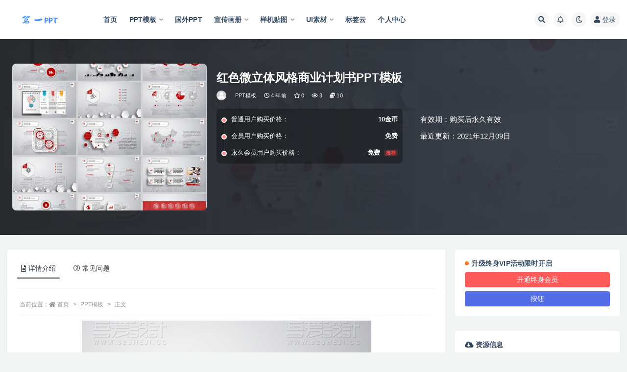

--- FILE ---
content_type: text/html; charset=UTF-8
request_url: https://2ppt.cc/ppt-moban/1528.html
body_size: 12855
content:
<!doctype html>
<html lang="zh-Hans">
<head>
	<meta http-equiv="Content-Type" content="text/html; charset=UTF-8">
	<meta name="viewport" content="width=device-width, initial-scale=1, minimum-scale=1, maximum-scale=1">
	<link rel="profile" href="https://gmpg.org/xfn/11">
	<title>红色微立体风格商业计划书PPT模板_第一PPT</title>
<meta name='robots' content='max-image-preview:large' />
<link href="http://1ppt.wang/wp-content/uploads/2021/10/16342230851.png" rel="icon">
<meta name="keywords" content="PPT模板,计划总结,">
<meta property="og:title" content="红色微立体风格商业计划书PPT模板">
<meta property="og:description" content="">
<meta property="og:type" content="article">
<meta property="og:url" content="https://2ppt.cc/ppt-moban/1528.html">
<meta property="og:site_name" content="第一PPT">
<meta property="og:image" content="https://images.dilidili.win/images/source_data/default/20211119/0f581a914d944bd3d3123da3cab74e93.jpg">
<style id='wp-img-auto-sizes-contain-inline-css'>
img:is([sizes=auto i],[sizes^="auto," i]){contain-intrinsic-size:3000px 1500px}
/*# sourceURL=wp-img-auto-sizes-contain-inline-css */
</style>
<style id='classic-theme-styles-inline-css'>
/*! This file is auto-generated */
.wp-block-button__link{color:#fff;background-color:#32373c;border-radius:9999px;box-shadow:none;text-decoration:none;padding:calc(.667em + 2px) calc(1.333em + 2px);font-size:1.125em}.wp-block-file__button{background:#32373c;color:#fff;text-decoration:none}
/*# sourceURL=/wp-includes/css/classic-themes.min.css */
</style>
<link rel='stylesheet' id='bootstrap-css' href='https://2ppt.cc/wp-content/themes/ripro-v2/assets/bootstrap/css/bootstrap.min.css?ver=4.6.0' media='all' />
<link rel='stylesheet' id='plugins-css' href='https://2ppt.cc/wp-content/themes/ripro-v2/assets/css/plugins.css?ver=1.0.0' media='all' />
<link rel='stylesheet' id='app-css' href='https://2ppt.cc/wp-content/themes/ripro-v2/assets/css/app.css?ver=1.0.0' media='all' />
<link rel='stylesheet' id='dark-css' href='https://2ppt.cc/wp-content/themes/ripro-v2/assets/css/dark.css?ver=1.0.0' media='all' />
<link rel='stylesheet' id='v2_chld-css' href='https://2ppt.cc/wp-content/themes/ripro-v2-child/child-style.css?ver=6.9' media='all' />
<link rel='stylesheet' id='csf-fa5-css' href='https://cdn.jsdelivr.net/npm/@fortawesome/fontawesome-free@5.15.1/css/all.min.css?ver=5.14.0' media='all' />
<link rel='stylesheet' id='csf-fa5-v4-shims-css' href='https://cdn.jsdelivr.net/npm/@fortawesome/fontawesome-free@5.15.1/css/v4-shims.min.css?ver=5.14.0' media='all' />
<link rel='stylesheet' id='lightGallery-css' href='https://2ppt.cc/wp-content/themes/ripro-v2/assets/lightGallery/css/lightgallery.min.css?ver=1.10.0' media='all' />
<script src="https://2ppt.cc/wp-content/themes/ripro-v2/assets/js/jquery.min.js?ver=3.5.1" id="jquery-js"></script>
<link rel="pingback" href="https://2ppt.cc/xmlrpc.php"><style>.recentcomments a{display:inline !important;padding:0 !important;margin:0 !important;}</style><style id='global-styles-inline-css'>
:root{--wp--preset--aspect-ratio--square: 1;--wp--preset--aspect-ratio--4-3: 4/3;--wp--preset--aspect-ratio--3-4: 3/4;--wp--preset--aspect-ratio--3-2: 3/2;--wp--preset--aspect-ratio--2-3: 2/3;--wp--preset--aspect-ratio--16-9: 16/9;--wp--preset--aspect-ratio--9-16: 9/16;--wp--preset--color--black: #000000;--wp--preset--color--cyan-bluish-gray: #abb8c3;--wp--preset--color--white: #ffffff;--wp--preset--color--pale-pink: #f78da7;--wp--preset--color--vivid-red: #cf2e2e;--wp--preset--color--luminous-vivid-orange: #ff6900;--wp--preset--color--luminous-vivid-amber: #fcb900;--wp--preset--color--light-green-cyan: #7bdcb5;--wp--preset--color--vivid-green-cyan: #00d084;--wp--preset--color--pale-cyan-blue: #8ed1fc;--wp--preset--color--vivid-cyan-blue: #0693e3;--wp--preset--color--vivid-purple: #9b51e0;--wp--preset--gradient--vivid-cyan-blue-to-vivid-purple: linear-gradient(135deg,rgb(6,147,227) 0%,rgb(155,81,224) 100%);--wp--preset--gradient--light-green-cyan-to-vivid-green-cyan: linear-gradient(135deg,rgb(122,220,180) 0%,rgb(0,208,130) 100%);--wp--preset--gradient--luminous-vivid-amber-to-luminous-vivid-orange: linear-gradient(135deg,rgb(252,185,0) 0%,rgb(255,105,0) 100%);--wp--preset--gradient--luminous-vivid-orange-to-vivid-red: linear-gradient(135deg,rgb(255,105,0) 0%,rgb(207,46,46) 100%);--wp--preset--gradient--very-light-gray-to-cyan-bluish-gray: linear-gradient(135deg,rgb(238,238,238) 0%,rgb(169,184,195) 100%);--wp--preset--gradient--cool-to-warm-spectrum: linear-gradient(135deg,rgb(74,234,220) 0%,rgb(151,120,209) 20%,rgb(207,42,186) 40%,rgb(238,44,130) 60%,rgb(251,105,98) 80%,rgb(254,248,76) 100%);--wp--preset--gradient--blush-light-purple: linear-gradient(135deg,rgb(255,206,236) 0%,rgb(152,150,240) 100%);--wp--preset--gradient--blush-bordeaux: linear-gradient(135deg,rgb(254,205,165) 0%,rgb(254,45,45) 50%,rgb(107,0,62) 100%);--wp--preset--gradient--luminous-dusk: linear-gradient(135deg,rgb(255,203,112) 0%,rgb(199,81,192) 50%,rgb(65,88,208) 100%);--wp--preset--gradient--pale-ocean: linear-gradient(135deg,rgb(255,245,203) 0%,rgb(182,227,212) 50%,rgb(51,167,181) 100%);--wp--preset--gradient--electric-grass: linear-gradient(135deg,rgb(202,248,128) 0%,rgb(113,206,126) 100%);--wp--preset--gradient--midnight: linear-gradient(135deg,rgb(2,3,129) 0%,rgb(40,116,252) 100%);--wp--preset--font-size--small: 13px;--wp--preset--font-size--medium: 20px;--wp--preset--font-size--large: 36px;--wp--preset--font-size--x-large: 42px;--wp--preset--spacing--20: 0.44rem;--wp--preset--spacing--30: 0.67rem;--wp--preset--spacing--40: 1rem;--wp--preset--spacing--50: 1.5rem;--wp--preset--spacing--60: 2.25rem;--wp--preset--spacing--70: 3.38rem;--wp--preset--spacing--80: 5.06rem;--wp--preset--shadow--natural: 6px 6px 9px rgba(0, 0, 0, 0.2);--wp--preset--shadow--deep: 12px 12px 50px rgba(0, 0, 0, 0.4);--wp--preset--shadow--sharp: 6px 6px 0px rgba(0, 0, 0, 0.2);--wp--preset--shadow--outlined: 6px 6px 0px -3px rgb(255, 255, 255), 6px 6px rgb(0, 0, 0);--wp--preset--shadow--crisp: 6px 6px 0px rgb(0, 0, 0);}:where(.is-layout-flex){gap: 0.5em;}:where(.is-layout-grid){gap: 0.5em;}body .is-layout-flex{display: flex;}.is-layout-flex{flex-wrap: wrap;align-items: center;}.is-layout-flex > :is(*, div){margin: 0;}body .is-layout-grid{display: grid;}.is-layout-grid > :is(*, div){margin: 0;}:where(.wp-block-columns.is-layout-flex){gap: 2em;}:where(.wp-block-columns.is-layout-grid){gap: 2em;}:where(.wp-block-post-template.is-layout-flex){gap: 1.25em;}:where(.wp-block-post-template.is-layout-grid){gap: 1.25em;}.has-black-color{color: var(--wp--preset--color--black) !important;}.has-cyan-bluish-gray-color{color: var(--wp--preset--color--cyan-bluish-gray) !important;}.has-white-color{color: var(--wp--preset--color--white) !important;}.has-pale-pink-color{color: var(--wp--preset--color--pale-pink) !important;}.has-vivid-red-color{color: var(--wp--preset--color--vivid-red) !important;}.has-luminous-vivid-orange-color{color: var(--wp--preset--color--luminous-vivid-orange) !important;}.has-luminous-vivid-amber-color{color: var(--wp--preset--color--luminous-vivid-amber) !important;}.has-light-green-cyan-color{color: var(--wp--preset--color--light-green-cyan) !important;}.has-vivid-green-cyan-color{color: var(--wp--preset--color--vivid-green-cyan) !important;}.has-pale-cyan-blue-color{color: var(--wp--preset--color--pale-cyan-blue) !important;}.has-vivid-cyan-blue-color{color: var(--wp--preset--color--vivid-cyan-blue) !important;}.has-vivid-purple-color{color: var(--wp--preset--color--vivid-purple) !important;}.has-black-background-color{background-color: var(--wp--preset--color--black) !important;}.has-cyan-bluish-gray-background-color{background-color: var(--wp--preset--color--cyan-bluish-gray) !important;}.has-white-background-color{background-color: var(--wp--preset--color--white) !important;}.has-pale-pink-background-color{background-color: var(--wp--preset--color--pale-pink) !important;}.has-vivid-red-background-color{background-color: var(--wp--preset--color--vivid-red) !important;}.has-luminous-vivid-orange-background-color{background-color: var(--wp--preset--color--luminous-vivid-orange) !important;}.has-luminous-vivid-amber-background-color{background-color: var(--wp--preset--color--luminous-vivid-amber) !important;}.has-light-green-cyan-background-color{background-color: var(--wp--preset--color--light-green-cyan) !important;}.has-vivid-green-cyan-background-color{background-color: var(--wp--preset--color--vivid-green-cyan) !important;}.has-pale-cyan-blue-background-color{background-color: var(--wp--preset--color--pale-cyan-blue) !important;}.has-vivid-cyan-blue-background-color{background-color: var(--wp--preset--color--vivid-cyan-blue) !important;}.has-vivid-purple-background-color{background-color: var(--wp--preset--color--vivid-purple) !important;}.has-black-border-color{border-color: var(--wp--preset--color--black) !important;}.has-cyan-bluish-gray-border-color{border-color: var(--wp--preset--color--cyan-bluish-gray) !important;}.has-white-border-color{border-color: var(--wp--preset--color--white) !important;}.has-pale-pink-border-color{border-color: var(--wp--preset--color--pale-pink) !important;}.has-vivid-red-border-color{border-color: var(--wp--preset--color--vivid-red) !important;}.has-luminous-vivid-orange-border-color{border-color: var(--wp--preset--color--luminous-vivid-orange) !important;}.has-luminous-vivid-amber-border-color{border-color: var(--wp--preset--color--luminous-vivid-amber) !important;}.has-light-green-cyan-border-color{border-color: var(--wp--preset--color--light-green-cyan) !important;}.has-vivid-green-cyan-border-color{border-color: var(--wp--preset--color--vivid-green-cyan) !important;}.has-pale-cyan-blue-border-color{border-color: var(--wp--preset--color--pale-cyan-blue) !important;}.has-vivid-cyan-blue-border-color{border-color: var(--wp--preset--color--vivid-cyan-blue) !important;}.has-vivid-purple-border-color{border-color: var(--wp--preset--color--vivid-purple) !important;}.has-vivid-cyan-blue-to-vivid-purple-gradient-background{background: var(--wp--preset--gradient--vivid-cyan-blue-to-vivid-purple) !important;}.has-light-green-cyan-to-vivid-green-cyan-gradient-background{background: var(--wp--preset--gradient--light-green-cyan-to-vivid-green-cyan) !important;}.has-luminous-vivid-amber-to-luminous-vivid-orange-gradient-background{background: var(--wp--preset--gradient--luminous-vivid-amber-to-luminous-vivid-orange) !important;}.has-luminous-vivid-orange-to-vivid-red-gradient-background{background: var(--wp--preset--gradient--luminous-vivid-orange-to-vivid-red) !important;}.has-very-light-gray-to-cyan-bluish-gray-gradient-background{background: var(--wp--preset--gradient--very-light-gray-to-cyan-bluish-gray) !important;}.has-cool-to-warm-spectrum-gradient-background{background: var(--wp--preset--gradient--cool-to-warm-spectrum) !important;}.has-blush-light-purple-gradient-background{background: var(--wp--preset--gradient--blush-light-purple) !important;}.has-blush-bordeaux-gradient-background{background: var(--wp--preset--gradient--blush-bordeaux) !important;}.has-luminous-dusk-gradient-background{background: var(--wp--preset--gradient--luminous-dusk) !important;}.has-pale-ocean-gradient-background{background: var(--wp--preset--gradient--pale-ocean) !important;}.has-electric-grass-gradient-background{background: var(--wp--preset--gradient--electric-grass) !important;}.has-midnight-gradient-background{background: var(--wp--preset--gradient--midnight) !important;}.has-small-font-size{font-size: var(--wp--preset--font-size--small) !important;}.has-medium-font-size{font-size: var(--wp--preset--font-size--medium) !important;}.has-large-font-size{font-size: var(--wp--preset--font-size--large) !important;}.has-x-large-font-size{font-size: var(--wp--preset--font-size--x-large) !important;}
/*# sourceURL=global-styles-inline-css */
</style>
</head>
<body class="wp-singular post-template-default single single-post postid-1528 single-format-standard wp-theme-ripro-v2 wp-child-theme-ripro-v2-child wide-screen navbar-sticky with-hero hero-wide hero-shop pagination-numeric no-off-canvas sidebar-right">
<div id="app" class="site">
	
<header class="site-header">
    <div class="container">
	    <div class="navbar">
			  <div class="logo-wrapper">
          <a href="https://2ppt.cc/">
        <img class="logo regular" src="http://1ppt.wang/wp-content/uploads/2021/10/logo.png" alt="第一PPT">
      </a>
    
  </div> 			
			<div class="sep"></div>
			
			<nav class="main-menu d-none d-lg-block">
			<ul id="menu-pc" class="nav-list u-plain-list"><li class="menu-item menu-item-type-custom menu-item-object-custom"><a href="http://1ppt.wang/">首页</a></li>
<li class="menu-item menu-item-type-taxonomy menu-item-object-category current-post-ancestor current-menu-parent current-post-parent menu-item-has-children"><a href="https://2ppt.cc/ppt-moban">PPT模板</a>
<ul class="sub-menu">
	<li class="menu-item menu-item-type-taxonomy menu-item-object-category"><a href="https://2ppt.cc/ppt-moban/ppttu-biao">PPT图表</a></li>
	<li class="menu-item menu-item-type-taxonomy menu-item-object-category current-post-ancestor current-menu-parent current-post-parent"><a href="https://2ppt.cc/ppt-moban/ji-hua-zong-jie">计划总结</a></li>
	<li class="menu-item menu-item-type-taxonomy menu-item-object-category"><a href="https://2ppt.cc/ppt-moban/guo-wai-ppt">国外PPT</a></li>
	<li class="menu-item menu-item-type-taxonomy menu-item-object-category"><a href="https://2ppt.cc/ppt-moban/gong-zuo-hui-bao">工作汇报</a></li>
	<li class="menu-item menu-item-type-taxonomy menu-item-object-category"><a href="https://2ppt.cc/ppt-moban/qi-ye-jie-shao">企业介绍</a></li>
	<li class="menu-item menu-item-type-taxonomy menu-item-object-category"><a href="https://2ppt.cc/ppt-moban/dang-zheng-jun-jing">党政军警</a></li>
	<li class="menu-item menu-item-type-taxonomy menu-item-object-category"><a href="https://2ppt.cc/ppt-moban/hun-qing-sheng-huo">婚庆生活</a></li>
	<li class="menu-item menu-item-type-taxonomy menu-item-object-category"><a href="https://2ppt.cc/ppt-moban/nian-hui-ban-jiang">年会颁奖</a></li>
	<li class="menu-item menu-item-type-taxonomy menu-item-object-category"><a href="https://2ppt.cc/ppt-moban/jiao-yu-pei-xun">教育培训</a></li>
	<li class="menu-item menu-item-type-taxonomy menu-item-object-category"><a href="https://2ppt.cc/ppt-moban/qiu-zhi-jian-li">求职简历</a></li>
	<li class="menu-item menu-item-type-taxonomy menu-item-object-category"><a href="https://2ppt.cc/ppt-moban/jie-ri-qing-dian">节日庆典</a></li>
</ul>
</li>
<li class="menu-item menu-item-type-taxonomy menu-item-object-category"><a href="https://2ppt.cc/ppt-moban/guo-wai-ppt">国外PPT</a></li>
<li class="menu-item menu-item-type-taxonomy menu-item-object-category menu-item-has-children"><a href="https://2ppt.cc/xuan-chuan-hua-ce">宣传画册</a>
<ul class="sub-menu">
	<li class="menu-item menu-item-type-taxonomy menu-item-object-category"><a href="https://2ppt.cc/xuan-chuan-hua-ce/dan-ye-mo-ban">单页模版</a></li>
	<li class="menu-item menu-item-type-taxonomy menu-item-object-category"><a href="https://2ppt.cc/xuan-chuan-hua-ce/qi-ta-mo-ban">其他模板</a></li>
	<li class="menu-item menu-item-type-taxonomy menu-item-object-category"><a href="https://2ppt.cc/yang-ji-tie-tu">样机贴图</a></li>
	<li class="menu-item menu-item-type-taxonomy menu-item-object-category"><a href="https://2ppt.cc/hua-ce-mo-ban">画册模版</a></li>
</ul>
</li>
<li class="menu-item menu-item-type-taxonomy menu-item-object-category menu-item-has-children"><a href="https://2ppt.cc/yang-ji-tie-tu">样机贴图</a>
<ul class="sub-menu">
	<li class="menu-item menu-item-type-taxonomy menu-item-object-category"><a href="https://2ppt.cc/yang-ji-tie-tu/appyang-ji">APP样机</a></li>
	<li class="menu-item menu-item-type-taxonomy menu-item-object-category"><a href="https://2ppt.cc/yang-ji-tie-tu/logoyang-ji">LOGO样机</a></li>
	<li class="menu-item menu-item-type-taxonomy menu-item-object-category"><a href="https://2ppt.cc/yang-ji-tie-tu/bao-zhuang-yang-ji">包装样机</a></li>
	<li class="menu-item menu-item-type-taxonomy menu-item-object-category"><a href="https://2ppt.cc/yang-ji-tie-tu/chang-jing-yang-ji">场景样机</a></li>
	<li class="menu-item menu-item-type-taxonomy menu-item-object-category"><a href="https://2ppt.cc/yang-ji-tie-tu/guang-gao-yang-ji">广告样机</a></li>
	<li class="menu-item menu-item-type-taxonomy menu-item-object-category"><a href="https://2ppt.cc/yang-ji-tie-tu/dian-mian-yang-ji">店面样机</a></li>
	<li class="menu-item menu-item-type-taxonomy menu-item-object-category"><a href="https://2ppt.cc/yang-ji-tie-tu/hua-ce-yang-ji">画册样机</a></li>
	<li class="menu-item menu-item-type-taxonomy menu-item-object-category"><a href="https://2ppt.cc/viyang-ji">VI样机</a></li>
</ul>
</li>
<li class="menu-item menu-item-type-taxonomy menu-item-object-category menu-item-has-children"><a href="https://2ppt.cc/ppt-moban/uisu-cai">UI素材</a>
<ul class="sub-menu">
	<li class="menu-item menu-item-type-taxonomy menu-item-object-category"><a href="https://2ppt.cc/ppt-moban/uisu-cai/sketch">Sketch</a></li>
	<li class="menu-item menu-item-type-taxonomy menu-item-object-category"><a href="https://2ppt.cc/ppt-moban/uisu-cai/jie-mian-mo-ban">界面模板</a></li>
	<li class="menu-item menu-item-type-taxonomy menu-item-object-category"><a href="https://2ppt.cc/ppt-moban/uisu-cai/wang-ye-mo-ban">网页模板</a></li>
</ul>
</li>
<li class="menu-item menu-item-type-post_type menu-item-object-page"><a href="https://2ppt.cc/tags">标签云</a></li>
<li class="menu-item menu-item-type-post_type menu-item-object-page"><a href="https://2ppt.cc/user">个人中心</a></li>
</ul>			</nav>
			
			<div class="actions">
				
								<span class="btn btn-sm search-open navbar-button ml-2" rel="nofollow noopener noreferrer" data-action="omnisearch-open" data-target="#omnisearch" title="搜索"><i class="fas fa-search"></i></span>
				
								<span class="btn btn-sm toggle-notify navbar-button ml-2" rel="nofollow noopener noreferrer" title="公告"><i class="fa fa-bell-o"></i></span>
				
						        <span class="btn btn-sm toggle-dark navbar-button ml-2" rel="nofollow noopener noreferrer" title="夜间模式"><i class="fa fa-moon-o"></i></span>
                                
				<!-- user navbar dropdown -->
		        				<a class="login-btn navbar-button ml-2" rel="nofollow noopener noreferrer" href="#"><i class="fa fa-user mr-1"></i>登录</a>
								<!-- user navbar dropdown -->

                
		        <div class="burger"></div>

		        
		    </div>
		    
	    </div>
    </div>
</header>

<div class="header-gap"></div>


<div class="hero lazyload visible" data-bg="https://images.dilidili.win/images/source_data/default/20211119/0f581a914d944bd3d3123da3cab74e93.jpg">



<div class="hero-shop-warp">
    <div class="container-lg">
        <div class="row">
            <div class="col-lg-4 img-box">
                <img class="lazyload" data-src="https://images.dilidili.win/images/source_data/default/20211119/0f581a914d944bd3d3123da3cab74e93.jpg" src="[data-uri]" alt="红色微立体风格商业计划书PPT模板" />
                <noscript><img src="https://images.dilidili.win/images/source_data/default/20211119/0f581a914d944bd3d3123da3cab74e93.jpg" alt="红色微立体风格商业计划书PPT模板" /></noscript>
            </div>
            <div class="col-lg-8 info-box">
                <header class="entry-header">
<h1 class="entry-title">红色微立体风格商业计划书PPT模板</h1>          <div class="entry-meta">
            
                          <span class="meta-author">
                <a href="https://2ppt.cc/author/1ppt" title="1ppt"><img alt='' data-src='//2ppt.cc/wp-content/themes/ripro-v2/assets/img/avatar.png' class='lazyload avatar avatar-96 photo' height='96' width='96' />                </a>
              </span>
                          <span class="meta-category">
                <a href="https://2ppt.cc/ppt-moban" rel="category">PPT模板</a>
              </span>
                          <span class="meta-date">
                  <time datetime="2021-12-09T00:20:05+08:00">
                    <i class="fa fa-clock-o"></i>
                    4 年前                  </time>
              </span>
                            <span class="meta-favnum"><i class="far fa-star"></i> 0</span>
                            <span class="meta-views"><i class="fa fa-eye"></i> 3</span>
            <span class="meta-shhop-icon"><i class="fas fa-coins"></i> 10</span>                <span class="meta-edit"></span>
            

          </div>
        </header>

                <div class="row">
                    <div class="col-lg-6 col-12">
                        <ul class="pricing-options"><li><span>普通用户购买价格：</span><b>10金币</b></li><li><span>会员用户购买价格：</span><b>免费</b></li><li><span>永久会员用户购买价格：</span><b>免费<small class="badge badge-danger-lighten ml-2">推荐</small></b></li></ul>                    </div>
                    <div class="col-lg-6 col-12">
                        <ul class="down-info"><li><p class="data-label">有效期：购买后永久有效</p></li><li><p class="data-label">最近更新：2021年12月09日</p></li></ul>                    </div>
    
                </div>
                
                
            </div>
        </div>
    </div>
</div>
</div>	<main id="main" role="main" class="site-content">
<div class="container">
	<div class="row">
		<div class="content-column col-lg-9">
			<div class="content-area">
				


<div class="single-download-nav">
  <ul class="nav nav-pills" id="pills-tab" role="tablist">

    <li class="nav-item" role="presentation">
      <a class="nav-link active" id="pills-details-tab" data-toggle="pill" href="#pills-details" role="tab" aria-controls="pills-details" aria-selected="true"><i class="far fa-file-alt mr-1"></i>详情介绍</a>
    </li>

    
        <li class="nav-item" role="presentation">
      <a class="nav-link" id="pills-faq-tab" data-toggle="pill" href="#pills-faq" role="tab" aria-controls="pills-faq" aria-selected="false"><i class="far fa-question-circle mr-1"></i>常见问题</a>
    </li>
        
  </ul>
</div>

<div class="tab-content" id="pills-tabContent">

  <div class="tab-pane fade show active" id="pills-details" role="tabpanel" aria-labelledby="pills-details-tab">
    <article id="post-1528" class="article-content post-1528 post type-post status-publish format-standard hentry category-ppt-moban category-ji-hua-zong-jie">
      <div class="container">
                <div class="article-crumb"><ol class="breadcrumb">当前位置：<li class="home"><i class="fa fa-home"></i> <a href="https://2ppt.cc">首页</a></li><li><a href="https://2ppt.cc/ppt-moban">PPT模板</a></li><li class="active">正文</li></ol></div>
        
        
        <div class="pt-0 d-none d-block d-xl-none d-lg-none"><aside id="header-widget-shop-down" class="widget-area"><p></p></aside></div>      
        <div class="entry-wrapper">
                    <div class="entry-content u-text-format u-clearfix">
            <p><img fetchpriority="high" decoding="async" class="aligncenter size-full wp-image-28208" src="https://images.dilidili.win/images/source_data/default/20211119/8636a42051b42f41fd0df692b25d5747.jpg" alt="P501 (1)" width="590" height="332"> <img decoding="async" class="aligncenter size-full wp-image-28209" src="https://images.dilidili.win/images/source_data/default/20211119/d525355ec0d07d3b1a5df8124441fb9b.jpg" alt="P501 (2)" width="590" height="450"> <img decoding="async" class="aligncenter size-full wp-image-28210" src="https://images.dilidili.win/images/source_data/default/20211119/0f581a914d944bd3d3123da3cab74e93.jpg" alt="P501 (3)" width="590" height="565"></p>
<div class="post-note alert alert-warning mt-2" role="alert"><small><strong>声明：</strong>本站所有文章，如无特殊说明或标注，均为本站用户上传，仅供学习参考使用。请勿商用。任何个人或组织，在未征得本站同意时，禁止复制、盗用、采集、发布本站内容到任何网站、书籍等各类媒体平台。如若本站内容侵犯了原著者的合法权益，可联系我们进行处理。</small></div>
<div class="entry-share">
	<div class="row">
		<div class="col d-none d-lg-block">
			<a class="share-author" href="https://2ppt.cc/author/1ppt">
                <img alt='' data-src='//2ppt.cc/wp-content/themes/ripro-v2/assets/img/avatar.png' class='lazyload avatar avatar-50 photo' height='50' width='50' />1ppt<span class="badge badge-info-lighten" ">普通</span>            </a>
		</div>
		<div class="col-auto mb-3 mb-lg-0">
			<button class="go-star-btn btn btn-sm btn-white" data-id="1528"><i class="far fa-star"></i> 收藏</button>            
			                <button class="share-poster btn btn-sm btn-white" data-id="1528" title="文章封面图"><i class="fa fa-share-alt"></i> 海报</button>
                        
            <button class="go-copy btn btn-sm btn-white" data-toggle="tooltip" data-placement="top" title="点击复制链接" data-clipboard-text="https://2ppt.cc/ppt-moban/1528.html"><i class="fas fa-link"></i> 分享链接</button>
		</div>
	</div>
</div>
          </div>
                  </div>
      </div>
    </article>
  </div>

  
    <div class="tab-pane fade" id="pills-faq" role="tabpanel" aria-labelledby="pills-faq-tab">

    <div class="accordion" id="accordionhelp">
          <div class="card">
        <div class="card-header" id="heading-0">
          <h2 class="mb-0">
            <button class="btn btn-sm btn-block text-left collapsed" type="button" data-toggle="collapse" data-target="#collapse-0" aria-expanded="false" aria-controls="collapse-0">
              免费下载或者VIP会员资源能否直接商用？<span class="fa fa-plus"></span><span class="fa fa-minus"></span>
            </button>

          </h2>
        </div>
        <div id="collapse-0" class="collapse" aria-labelledby="heading-0" data-parent="#accordionhelp">
          <div class="card-body bg-primary text-white">
            本站所有资源版权均属于原作者所有，这里所提供资源均只能用于参考学习用，请勿直接商用。若由于商用引起版权纠纷，一切责任均由使用者承担。更多说明请参考 VIP介绍。          </div>
        </div>
      </div>
          <div class="card">
        <div class="card-header" id="heading-1">
          <h2 class="mb-0">
            <button class="btn btn-sm btn-block text-left collapsed" type="button" data-toggle="collapse" data-target="#collapse-1" aria-expanded="false" aria-controls="collapse-1">
              提示下载完但解压或打开不了？<span class="fa fa-plus"></span><span class="fa fa-minus"></span>
            </button>

          </h2>
        </div>
        <div id="collapse-1" class="collapse" aria-labelledby="heading-1" data-parent="#accordionhelp">
          <div class="card-body bg-primary text-white">
            最常见的情况是下载不完整: 可对比下载完压缩包的与网盘上的容量，若小于网盘提示的容量则是这个原因。这是浏览器下载的bug，建议用百度网盘软件或迅雷下载。 若排除这种情况，可在对应资源底部留言，或联络我们。          </div>
        </div>
      </div>
          <div class="card">
        <div class="card-header" id="heading-2">
          <h2 class="mb-0">
            <button class="btn btn-sm btn-block text-left collapsed" type="button" data-toggle="collapse" data-target="#collapse-2" aria-expanded="false" aria-controls="collapse-2">
              找不到素材资源介绍文章里的示例图片？<span class="fa fa-plus"></span><span class="fa fa-minus"></span>
            </button>

          </h2>
        </div>
        <div id="collapse-2" class="collapse" aria-labelledby="heading-2" data-parent="#accordionhelp">
          <div class="card-body bg-primary text-white">
            对于会员专享、整站源码、程序插件、网站模板、网页模版等类型的素材，文章内用于介绍的图片通常并不包含在对应可供下载素材包内。这些相关商业图片需另外购买，且本站不负责(也没有办法)找到出处。 同样地一些字体文件也是这种情况，但部分素材会在素材包内有一份字体下载链接清单。          </div>
        </div>
      </div>
          <div class="card">
        <div class="card-header" id="heading-3">
          <h2 class="mb-0">
            <button class="btn btn-sm btn-block text-left collapsed" type="button" data-toggle="collapse" data-target="#collapse-3" aria-expanded="false" aria-controls="collapse-3">
              付款后无法显示下载地址或者无法查看内容？<span class="fa fa-plus"></span><span class="fa fa-minus"></span>
            </button>

          </h2>
        </div>
        <div id="collapse-3" class="collapse" aria-labelledby="heading-3" data-parent="#accordionhelp">
          <div class="card-body bg-primary text-white">
            如果您已经成功付款但是网站没有弹出成功提示，请联系站长提供付款信息为您处理          </div>
        </div>
      </div>
          <div class="card">
        <div class="card-header" id="heading-4">
          <h2 class="mb-0">
            <button class="btn btn-sm btn-block text-left collapsed" type="button" data-toggle="collapse" data-target="#collapse-4" aria-expanded="false" aria-controls="collapse-4">
              购买该资源后，可以退款吗？<span class="fa fa-plus"></span><span class="fa fa-minus"></span>
            </button>

          </h2>
        </div>
        <div id="collapse-4" class="collapse" aria-labelledby="heading-4" data-parent="#accordionhelp">
          <div class="card-body bg-primary text-white">
            源码素材属于虚拟商品，具有可复制性，可传播性，一旦授予，不接受任何形式的退款、换货要求。请您在购买获取之前确认好 是您所需要的资源          </div>
        </div>
      </div>
        </div>
  </div>
  

</div>


<div class="entry-navigation">
	<div class="row">
            	<div class="col-lg-6 col-12">
            <a class="entry-page-prev" href="https://2ppt.cc/ppt-moban/1527.html" title="简约清新教育成长培训PPT模板">
                <div class="entry-page-icon"><i class="fas fa-arrow-left"></i></div>
                <div class="entry-page-info">
                    <span class="d-block rnav">上一篇</span>
                    <span class="d-block title">简约清新教育成长培训PPT模板</span>
                </div>
            </a> 
        </div>
                    	<div class="col-lg-6 col-12">
            <a class="entry-page-next" href="https://2ppt.cc/ppt-moban/1529.html" title="黑白灰微立体风格企业通用PPT模板">
                <div class="entry-page-info">
                    <span class="d-block rnav">下一篇</span>
                    <span class="d-block title">黑白灰微立体风格企业通用PPT模板</span>
                </div>
                <div class="entry-page-icon"><i class="fas fa-arrow-right"></i></div>
            </a>
        </div>
            </div>
</div>    <div class="related-posts">
        <h3 class="u-border-title">相关文章</h3>
        <div class="row">
                      <div class="col-lg-6 col-12">
              <article id="post-1774" class="post post-list post-1774 type-post status-publish format-standard hentry category-ppt-moban category-guo-wai-ppt category-ji-hua-zong-jie">
                  <div class="entry-media"><div class="placeholder" style="padding-bottom: 66.666666666667%"><a href="https://2ppt.cc/ppt-moban/1774.html" title="150页扁平化团队介绍商务通用keynote模板" rel="nofollow noopener noreferrer"><img class="lazyload" data-src="https://images.dilidili.win/images/source_data/default/20211120/2512186f42137776893d4b6cadfd6ad3.jpg" src="http://1ppt.wang/wp-content/themes/ripro-v2/assets/img/thumb-ing.gif" alt="150页扁平化团队介绍商务通用keynote模板" /></a></div></div>                  <div class="entry-wrapper">
                    <header class="entry-header"><h2 class="entry-title"><a href="https://2ppt.cc/ppt-moban/1774.html" title="150页扁平化团队介绍商务通用keynote模板" rel="bookmark">150页扁平化团队介绍商务通用keynote模板</a></h2></header>
                                        <div class="entry-footer">          <div class="entry-meta">
            
                          <span class="meta-category">
                <a href="https://2ppt.cc/ppt-moban" rel="category">PPT模板</a>
              </span>
                          <span class="meta-date">
                  <time datetime="2021-12-09T00:53:15+08:00">
                    <i class="fa fa-clock-o"></i>
                    4 年前                  </time>
              </span>
                            <span class="meta-views"><i class="fa fa-eye"></i> 9</span>
            <span class="meta-shhop-icon"><i class="fas fa-coins"></i> 10</span>

          </div>
        </div>
                                    </div>
            </article>
          </div>
                      <div class="col-lg-6 col-12">
              <article id="post-1073" class="post post-list post-1073 type-post status-publish format-standard hentry category-ppt-moban category-jiao-yu-pei-xun category-qiu-zhi-jian-li tag-jian-yue-jing-mei">
                  <div class="entry-media"><div class="placeholder" style="padding-bottom: 66.666666666667%"><a href="https://2ppt.cc/ppt-moban/1073.html" title="清新卡通风格个人述职报告PPT模板" rel="nofollow noopener noreferrer"><img class="lazyload" data-src="https://images.dilidili.win/images/source_data/default/20211119/9f94006ee044e42dd147c7eff1e544b1.jpg" src="http://1ppt.wang/wp-content/themes/ripro-v2/assets/img/thumb-ing.gif" alt="清新卡通风格个人述职报告PPT模板" /></a></div></div>                  <div class="entry-wrapper">
                    <header class="entry-header"><h2 class="entry-title"><a href="https://2ppt.cc/ppt-moban/1073.html" title="清新卡通风格个人述职报告PPT模板" rel="bookmark">清新卡通风格个人述职报告PPT模板</a></h2></header>
                                        <div class="entry-footer">          <div class="entry-meta">
            
                          <span class="meta-category">
                <a href="https://2ppt.cc/ppt-moban" rel="category">PPT模板</a>
              </span>
                          <span class="meta-date">
                  <time datetime="2021-12-08T23:11:07+08:00">
                    <i class="fa fa-clock-o"></i>
                    4 年前                  </time>
              </span>
                            <span class="meta-views"><i class="fa fa-eye"></i> 3</span>
            <span class="meta-shhop-icon"><i class="fas fa-coins"></i> 10</span>

          </div>
        </div>
                                    </div>
            </article>
          </div>
                      <div class="col-lg-6 col-12">
              <article id="post-250" class="post post-list post-250 type-post status-publish format-standard hentry category-ppt-moban">
                  <div class="entry-media"><div class="placeholder" style="padding-bottom: 66.666666666667%"><a href="https://2ppt.cc/ppt-moban/250.html" title="111页高端商务PPT模板" rel="nofollow noopener noreferrer"><img class="lazyload" data-src="https://images.dilidili.win/images/source_data/default/20211120/4496f8dc0fe9a575bc060072c1a30992.jpg" src="http://1ppt.wang/wp-content/themes/ripro-v2/assets/img/thumb-ing.gif" alt="111页高端商务PPT模板" /></a></div></div>                  <div class="entry-wrapper">
                    <header class="entry-header"><h2 class="entry-title"><a href="https://2ppt.cc/ppt-moban/250.html" title="111页高端商务PPT模板" rel="bookmark">111页高端商务PPT模板</a></h2></header>
                                        <div class="entry-footer">          <div class="entry-meta">
            
                          <span class="meta-category">
                <a href="https://2ppt.cc/ppt-moban" rel="category">PPT模板</a>
              </span>
                          <span class="meta-date">
                  <time datetime="2021-11-25T23:42:58+08:00">
                    <i class="fa fa-clock-o"></i>
                    4 年前                  </time>
              </span>
                            <span class="meta-views"><i class="fa fa-eye"></i> 5</span>
            <span class="meta-shhop-icon"><i class="fas fa-coins"></i> 10</span>

          </div>
        </div>
                                    </div>
            </article>
          </div>
                      <div class="col-lg-6 col-12">
              <article id="post-1212" class="post post-list post-1212 type-post status-publish format-standard hentry category-ppt-moban category-qi-ye-jie-shao category-guo-wai-ppt category-jiao-yu-pei-xun category-ji-hua-zong-jie">
                  <div class="entry-media"><div class="placeholder" style="padding-bottom: 66.666666666667%"><a href="https://2ppt.cc/ppt-moban/1212.html" title="黑色手绘效果商务工作报告通用PPT模板" rel="nofollow noopener noreferrer"><img class="lazyload" data-src="https://images.dilidili.win/images/source_data/default/20211119/dd958c639278d1d8a53d9d588c218924.jpg" src="http://1ppt.wang/wp-content/themes/ripro-v2/assets/img/thumb-ing.gif" alt="黑色手绘效果商务工作报告通用PPT模板" /></a></div></div>                  <div class="entry-wrapper">
                    <header class="entry-header"><h2 class="entry-title"><a href="https://2ppt.cc/ppt-moban/1212.html" title="黑色手绘效果商务工作报告通用PPT模板" rel="bookmark">黑色手绘效果商务工作报告通用PPT模板</a></h2></header>
                                        <div class="entry-footer">          <div class="entry-meta">
            
                          <span class="meta-category">
                <a href="https://2ppt.cc/ppt-moban" rel="category">PPT模板</a>
              </span>
                          <span class="meta-date">
                  <time datetime="2021-12-08T23:33:09+08:00">
                    <i class="fa fa-clock-o"></i>
                    4 年前                  </time>
              </span>
                            <span class="meta-views"><i class="fa fa-eye"></i> 13</span>
            <span class="meta-shhop-icon"><i class="fas fa-coins"></i> 10</span>

          </div>
        </div>
                                    </div>
            </article>
          </div>
                  </div>
    </div>

			</div>
		</div>
					<div class="sidebar-column col-lg-3">
				<aside id="secondary" class="widget-area">
	<div id="ripro_v2_widget_btns-3" class="widget ripro-v2-widget-btns"><h5 class="widget-title">升级终身VIP活动限时开启</h5><a target="_blank" class="btn btn-danger btn-block btn-sm" href="https://1ppt.wang/user/vip" rel="nofollow noopener noreferrer">开通终身会员 </a><a target="_blank" class="btn btn-primary btn-block btn-sm" href="#" rel="nofollow noopener noreferrer">按钮</a></div><div id="ripro_v2_shop_down-2" class="widget ripro-v2-widget-shop-down"><div class="price"><h3><i class="fas fa-cloud-download-alt mr-1"></i>资源信息</h3></div><ul class="pricing-options"><li><span>普通用户购买价格：</span><b>10金币</b></li><li><span>会员用户购买价格：</span><b>免费</b></li><li><span>永久会员用户购买价格：</span><b>免费<small class="badge badge-danger-lighten ml-2">推荐</small></b></li></ul><button type="button" class="btn btn-block btn-primary mb-3 login-btn">登录后购买</button><div class="down-info"><h5>其他信息</h5><ul class="infos"><li><p class="data-label">有效期</p><p class="info">购买后永久有效</p></li></ul></div><div class="down-help mt-2 small text-muted">下载遇到问题？可联系客服或留言反馈
客服QQ 306 - 140 - 8294</div></div><div id="ripro_v2_widget_btns-5" class="widget ripro-v2-widget-btns"><h5 class="widget-title">签到</h5><a target="_blank" class="btn btn-light btn-block btn-sm" href="https://1ppt.wang/user/vip" rel="nofollow noopener noreferrer">签到</a></div><div id="search-2" class="widget widget_search">
<form method="get" class="search-form" action="https://2ppt.cc/">
	<input type="text" class="form-control" placeholder="输入关键词 回车..." autocomplete="off" value="" name="s" required="required">
</form></div>
		<div id="recent-posts-2" class="widget widget_recent_entries">
		<h5 class="widget-title">近期文章</h5>
		<ul>
											<li>
					<a href="https://2ppt.cc/xuan-chuan-hua-ce/3474.html">高端大气企业宣传画册模板</a>
									</li>
											<li>
					<a href="https://2ppt.cc/xuan-chuan-hua-ce/3473.html">服装展示杂志画册模板</a>
									</li>
											<li>
					<a href="https://2ppt.cc/xuan-chuan-hua-ce/3472.html">欧美风格简约大气企业宣传画册模板</a>
									</li>
											<li>
					<a href="https://2ppt.cc/xuan-chuan-hua-ce/3471.html">简约欧美风格企业宣传画册模板</a>
									</li>
											<li>
					<a href="https://2ppt.cc/xuan-chuan-hua-ce/3470.html">简约大气杂志宣传画册模板</a>
									</li>
					</ul>

		</div><div id="recent-comments-2" class="widget widget_recent_comments"><h5 class="widget-title">近期评论</h5><ul id="recentcomments"><li class="recentcomments"><span class="comment-author-link"><a href="http://1ppt.wang" class="url" rel="ugc external nofollow">我我我</a></span> 发表在《<a href="https://2ppt.cc/ppt-moban/1.html#comment-1">第一PPT模板素材</a>》</li></ul></div></aside><!-- #secondary -->
			</div>
			</div>
</div>
	</main><!-- #main -->
	
	<footer class="site-footer">
				<div class="footer-copyright d-flex text-center">
			<div class="container">
			    <p class="m-0 small">Copyright © 2021 <a href="https://1ppt.wang/">第一PPT</a> - All rights reserved<span class="sep"> | </span><a href="https://beian.miit.gov.cn" target="_blank" rel="noreferrer nofollow">京ICP备12312334号-1</a><span class="sep"> | </span><a href="http://www.beian.gov.cn/portal/registerSystemInfo?recordcode=231332" target="_blank" rel="noreferrer nofollow"> 213123</a>				</p>
							</div>
		</div>

	</footer><!-- #footer -->

</div><!-- #page -->

<div class="rollbar">
		<ul class="actions">
			<li>
						<a href="http://1ppt.wang/" rel="nofollow noopener noreferrer" data-toggle="tooltip" data-html="true" data-placement="left" title="首页"><i class="fas fa-home"></i></a>
		</li>
				<li>
						<a href="https://www.aliyun.com/minisite/goods?userCode=u4kxbrjo" rel="nofollow noopener noreferrer" data-toggle="tooltip" data-html="true" data-placement="left" title="云服务器推荐"><i class="far fa-hdd"></i></a>
		</li>
				<li>
						<a href="http://1ppt.wang/user?action=vip" rel="nofollow noopener noreferrer" data-toggle="tooltip" data-html="true" data-placement="left" title="VIP会员"><i class="fa fa-diamond"></i></a>
		</li>
				<li>
						<a href="http://1ppt.wang/user" rel="nofollow noopener noreferrer" data-toggle="tooltip" data-html="true" data-placement="left" title="个人中心"><i class="far fa-user"></i></a>
		</li>
				<li>
						<a target="_blank" href="http://wpa.qq.com/msgrd?v=3&amp;uin=3061408294&amp;site=qq&amp;menu=yes" rel="nofollow noopener noreferrer" data-toggle="tooltip" data-html="true" data-placement="left" title="&lt;b&gt;在线客服&lt;/b&gt; &lt;u&gt;9:00~21:00&lt;/u&gt;"><i class="fab fa-qq"></i></a>
		</li>
			</ul>
		<div class="rollbar-item back-to-top">
		<i class="fas fa-chevron-up"></i>
	</div>
</div>
<div class="m-menubar">
		<ul>
			<li>
						<a href="http://1ppt.wang" rel="nofollow noopener noreferrer"><i class="fas fa-home"></i>首页</a>
		</li>
				<li>
						<a href="http://1ppt.wang/uncategorized" rel="nofollow noopener noreferrer"><i class="fas fa-layer-group"></i>分类</a>
		</li>
				<li>
						<a href="http://1ppt.wang/question" rel="nofollow noopener noreferrer"><i class="fab fa-ello"></i>问答</a>
		</li>
				<li>
						<a href="http://1ppt.wang/user" rel="nofollow noopener noreferrer"><i class="fas fa-user"></i>我的</a>
		</li>
				<li>
			<a href="javacript:void(0);" class="back-to-top" rel="nofollow noopener noreferrer"><i class="fas fa-chevron-up"></i>顶部<span></span></a>
		</li>
	</ul>
	</div>
<div id="omnisearch" class="omnisearch">
    <div class="container">
        <form class="omnisearch-form" method="get" action="https://2ppt.cc/">
            <div class="form-group">
                <div class="input-group input-group-merge input-group-flush">
                    <div class="input-group-prepend">
                        <span class="input-group-text"><i class="fas fa-search"></i></span>
                    </div>

					<div class="input-group-prepend d-flex align-items-center" style=" max-width: 35%; ">
                    <select  name='cat' id='omnisearch-cat' class='selectpicker'>
	<option value=''>全部</option>
	<option class="level-0" value="1">PPT模板</option>
	<option class="level-0" value="76">VI样机</option>
	<option class="level-0" value="3">宣传画册</option>
	<option class="level-0" value="75">样机贴图</option>
	<option class="level-0" value="4">画册模版</option>
</select>
				  	</div>
                    <input type="text" class="search-ajax-input form-control" name="s" value="" placeholder="输入关键词 回车搜索..." autocomplete="off">

                </div>
            </div>
        </form>
        <div class="omnisearch-suggestions">
            <div class="search-keywords">
                <a href="https://2ppt.cc/yang-ji-tie-tu/appyang-ji" class="tag-cloud-link tag-link-222 tag-link-position-1" style="font-size: 14px;">APP样机</a>
<a href="https://2ppt.cc/ppt-moban" class="tag-cloud-link tag-link-1 tag-link-position-2" style="font-size: 14px;">PPT模板</a>
<a href="https://2ppt.cc/ppt-moban/uisu-cai" class="tag-cloud-link tag-link-111 tag-link-position-3" style="font-size: 14px;">UI素材</a>
<a href="https://2ppt.cc/viyang-ji" class="tag-cloud-link tag-link-76 tag-link-position-4" style="font-size: 14px;">VI样机</a>
<a href="https://2ppt.cc/ppt-moban/qi-ye-jie-shao" class="tag-cloud-link tag-link-54 tag-link-position-5" style="font-size: 14px;">企业介绍</a>
<a href="https://2ppt.cc/ppt-moban/dang-zheng-jun-jing" class="tag-cloud-link tag-link-287 tag-link-position-6" style="font-size: 14px;">党政军警</a>
<a href="https://2ppt.cc/yang-ji-tie-tu/bao-zhuang-yang-ji" class="tag-cloud-link tag-link-82 tag-link-position-7" style="font-size: 14px;">包装样机</a>
<a href="https://2ppt.cc/ppt-moban/guo-wai-ppt" class="tag-cloud-link tag-link-31 tag-link-position-8" style="font-size: 14px;">国外PPT</a>
<a href="https://2ppt.cc/yang-ji-tie-tu/chang-jing-yang-ji" class="tag-cloud-link tag-link-120 tag-link-position-9" style="font-size: 14px;">场景样机</a>
<a href="https://2ppt.cc/xuan-chuan-hua-ce" class="tag-cloud-link tag-link-3 tag-link-position-10" style="font-size: 14px;">宣传画册</a>
<a href="https://2ppt.cc/xuan-chuan-hua-ce/zhe-ye-mo-ban" class="tag-cloud-link tag-link-9 tag-link-position-11" style="font-size: 14px;">折页模板</a>
<a href="https://2ppt.cc/ppt-moban/jiao-yu-pei-xun" class="tag-cloud-link tag-link-310 tag-link-position-12" style="font-size: 14px;">教育培训</a>
<a href="https://2ppt.cc/xuan-chuan-hua-ce/za-zhi-hua-ce" class="tag-cloud-link tag-link-273 tag-link-position-13" style="font-size: 14px;">杂志画册</a>
<a href="https://2ppt.cc/yang-ji-tie-tu" class="tag-cloud-link tag-link-75 tag-link-position-14" style="font-size: 14px;">样机贴图</a>
<a href="https://2ppt.cc/ppt-moban/qiu-zhi-jian-li" class="tag-cloud-link tag-link-659 tag-link-position-15" style="font-size: 14px;">求职简历</a>
<a href="https://2ppt.cc/xuan-chuan-hua-ce/hua-ce-mo-ban-xuan-chuan-hua-ce" class="tag-cloud-link tag-link-98 tag-link-position-16" style="font-size: 14px;">画册模板</a>
<a href="https://2ppt.cc/ppt-moban/jie-ri-qing-dian" class="tag-cloud-link tag-link-281 tag-link-position-17" style="font-size: 14px;">节日庆典</a>
<a href="https://2ppt.cc/ppt-moban/ji-hua-zong-jie" class="tag-cloud-link tag-link-47 tag-link-position-18" style="font-size: 14px;">计划总结</a>            </div>
                    </div>
    </div>
</div>

<div class="dimmer"></div>

<div class="off-canvas">
  <div class="canvas-close"><i class="fas fa-times"></i></div>
  <div class="mobile-menu d-block d-xl-none d-lg-none"></div>
</div>
<script type="speculationrules">
{"prefetch":[{"source":"document","where":{"and":[{"href_matches":"/*"},{"not":{"href_matches":["/wp-*.php","/wp-admin/*","/wp-content/uploads/*","/wp-content/*","/wp-content/plugins/*","/wp-content/themes/ripro-v2-child/*","/wp-content/themes/ripro-v2/*","/*\\?(.+)"]}},{"not":{"selector_matches":"a[rel~=\"nofollow\"]"}},{"not":{"selector_matches":".no-prefetch, .no-prefetch a"}}]},"eagerness":"conservative"}]}
</script>
<script src="https://2ppt.cc/wp-content/themes/ripro-v2/assets/js/popper.min.js?ver=1.0.0" id="popper-js"></script>
<script src="https://2ppt.cc/wp-content/themes/ripro-v2/assets/bootstrap/js/bootstrap.min.js?ver=4.6.0" id="bootstrap-js"></script>
<script src="https://2ppt.cc/wp-content/themes/ripro-v2/assets/js/plugins.js?ver=1.0.0" id="plugins-js"></script>
<script id="app-js-extra">
var riprov2 = {"home_url":"https://2ppt.cc","admin_url":"https://2ppt.cc/wp-admin/admin-ajax.php","is_qq_captcha":"0","is_single_gallery":"1","comment_list_order":"asc","infinite_load":"\u52a0\u8f7d\u66f4\u591a","infinite_loading":"\u52a0\u8f7d\u4e2d...","site_notice":{"is":"1","color":"#5b5b5b","html":"\u003Cdiv class=\"notify-content\"\u003E\u003Ch3\u003E\u003Ci class=\"fa fa-bell-o mr-2\"\u003E\u003C/i\u003E\u6b22\u8fce\u6765\u5230\u7b2c\u4e00PPT\u7f51\u003C/h3\u003E\u003Cdiv\u003E\u003Cp\u003E\u7b2c\u4e00PPT\u7f51\u63d0\u4f9b\u5404\u7c7b\u4f18\u8d28\u7684PPT\u7d20\u6750\u003C/p\u003E\r\n\r\n\r\n\u003Cp\u003E\u6bcf\u5929\u66f4\u65b0\u9ad8\u8d28\u91cfPPT\u7d20\u6750\u003C/p\u003E\r\n\r\n\r\n\u003Cp\u003E\u9650\u65f6\u7279\u60e0 - \u7ec8\u8eabVIP\u4ec5\u9700 \u003Cspan style=\"font-size:26px;color:red;\"\u003E29.9\u003C/span\u003E\u003C/p\u003E\r\n\u003C/div\u003E\u003C/div\u003E"},"jquey":"1","pay_type_html":{"html":"\u003Cdiv class=\"pay-button-box\"\u003E\u003Cdiv class=\"pay-item\" id=\"iconpay\" data-type=\"99\"\u003E\u003Ci class=\"iconpay\"\u003E\u003C/i\u003E\u003Cspan\u003E\u4f59\u989d\u652f\u4ed8\u003C/span\u003E\u003C/div\u003E\u003C/div\u003E","alipay":0,"weixinpay":0,"paypal":0,"iconpay":99},"singular_id":"1528"};
//# sourceURL=app-js-extra
</script>
<script src="https://2ppt.cc/wp-content/themes/ripro-v2/assets/js/app.js?ver=1.0.0" id="app-js"></script>
<script src="https://2ppt.cc/wp-content/themes/ripro-v2/assets/DPlayer/hls.js?ver=6.9" id="hls-js"></script>
<script src="https://2ppt.cc/wp-content/themes/ripro-v2/assets/DPlayer/DPlayer.min.js?ver=6.9" id="dplayer-js"></script>
<script src="https://2ppt.cc/wp-content/themes/ripro-v2/assets/js/jquery.mousewheel.min.js?ver=3.1.13" id="mousewheel-js"></script>
<script src="https://2ppt.cc/wp-content/themes/ripro-v2/assets/lightGallery/js/lightgallery-all.min.js?ver=1.10.0" id="lightGallery-js"></script>
<script src="https://2ppt.cc/wp-content/themes/ripro-v2/assets/jarallax/jarallax.min.js?ver=1.12.5" id="jarallax-js"></script>
<script src="https://2ppt.cc/wp-content/themes/ripro-v2/assets/jarallax/jarallax-video.min.js?ver=1.0.1" id="jarallax-video-js"></script>
<script src="https://2ppt.cc/wp-includes/js/clipboard.min.js?ver=2.0.11" id="clipboard-js"></script>

<!-- 自定义js代码 统计代码 -->
<script async src="https://pagead2.googlesyndication.com/pagead/js/adsbygoogle.js?client=ca-pub-1249222254198485"
     crossorigin="anonymous"></script><script>
var _hmt = _hmt || [];
(function() {
  var hm = document.createElement("script");
  hm.src = "https://hm.baidu.com/hm.js?fa1e55ed96a49c9503f9e006b5a63443";
  var s = document.getElementsByTagName("script")[0]; 
  s.parentNode.insertBefore(hm, s);
})();
</script>
<!-- 自定义js代码 统计代码 END -->

</body>
</html>


--- FILE ---
content_type: text/html; charset=utf-8
request_url: https://www.google.com/recaptcha/api2/aframe
body_size: 267
content:
<!DOCTYPE HTML><html><head><meta http-equiv="content-type" content="text/html; charset=UTF-8"></head><body><script nonce="bwRGcRBF9opWh9FspMCJlg">/** Anti-fraud and anti-abuse applications only. See google.com/recaptcha */ try{var clients={'sodar':'https://pagead2.googlesyndication.com/pagead/sodar?'};window.addEventListener("message",function(a){try{if(a.source===window.parent){var b=JSON.parse(a.data);var c=clients[b['id']];if(c){var d=document.createElement('img');d.src=c+b['params']+'&rc='+(localStorage.getItem("rc::a")?sessionStorage.getItem("rc::b"):"");window.document.body.appendChild(d);sessionStorage.setItem("rc::e",parseInt(sessionStorage.getItem("rc::e")||0)+1);localStorage.setItem("rc::h",'1766445947160');}}}catch(b){}});window.parent.postMessage("_grecaptcha_ready", "*");}catch(b){}</script></body></html>

--- FILE ---
content_type: application/javascript
request_url: https://2ppt.cc/wp-content/themes/ripro-v2/assets/js/app.js?ver=1.0.0
body_size: 10282
content:
var body = jQuery("body"), st = 0, lastSt = 0, iconspin = '<i class="fa fa-spinner fa-spin"></i> ',
    iconcheck = '<i class="fa fa-check"></i> ', iconwarning = '<i class="fa fa-warning "></i> ',
    is_qq_captcha_verify = !0;

function search() {
    "use strict";
    body.on("click", "[data-action]", function (t) {
        t.preventDefault();
        var e = $(this), i = e.data("action"), n = e.data("target"), a = getScrollbarWidth();
        switch (i) {
            case"omnisearch-open":
                n = e.data("target"), e.addClass("active"), $(n).addClass("show"), $(n).find(".form-control").focus(), $("body").addClass("omnisearch-open").append('<div class="mask-body mask-body-dark" data-action="omnisearch-close" data-target="' + n + '" />'), $("body").css("padding-right", a + "px");
                break;
            case"omnisearch-close":
                n = e.data("target"), $('[data-action="search-open"]').removeClass("active"), $(n).removeClass("show"), $("body").removeClass("omnisearch-open").find(".mask-body").remove(), $("body").css("padding-right", "0px")
        }
    })
}

function site_notify(t) {
    "use strict";
    if (0 == riprov2.site_notice.is) return !1;
    (null == Cookies.get("ripro_notice_cookie") || t) && Swal.fire({
        html: riprov2.site_notice.html,
        background: riprov2.site_notice.color,
        showConfirmButton: !1,
        width: 560,
        padding: "0",
        allowOutsideClick: t,
        showCloseButton: !0
    }).then(t => {
        Cookies.set("ripro_notice_cookie", 1)
    })
}

function signup() {
    "use strict";
    $(".login-btn,.must-log-in a,.comment-reply-login").on("click", function (t) {
        t.preventDefault(), open_signup_popup("login")
    }), body.on("click", ".switch-mod-btn", function (t) {
        t.preventDefault(), open_signup_popup($(this).data("mod"))
    }), body.on("click", ".go-login", function (t) {
        t.preventDefault();
        var e = $(this), i = $("input[name='username']").val(), n = $("input[name='password']").val(), a = e.html();
        i ? n ? is_qq_captcha_verify ? rizhuti_v2_ajax({
            action: "user_login",
            username: i,
            password: n,
            rememberme: 1
        }, function (t) {
            e.html(iconspin + a), e.attr("disabled", "true")
        }, function (t) {
            1 == t.status ? this_deft_icon_msg(e, a, iconcheck, t.msg, function () {
                location.reload()
            }) : this_deft_icon_msg(e, a, iconwarning, t.msg)
        }, function () {
        }) : this_deft_icon_msg(e, a, iconwarning, "请点击安全验证") : $("input[name='password']").focus() : $("input[name='username']").focus()
    }), body.on("click", ".go-register", function (t) {
        t.preventDefault();
        var e = $(this), i = e.text(), n = $("input[name='user_email']").val(), a = $("input[name='user_pass']").val(),
            o = $("input[name='user_pass2']").val(), r = $("input[name='email_verify_code']").val();
        is_check_mail(n) ? is_qq_captcha_verify ? a ? o ? rizhuti_v2_ajax({
            action: "user_register",
            user_email: n,
            user_pass: a,
            user_pass2: o,
            email_verify_code: r
        }, function () {
            e.html(iconspin + i), e.attr("disabled", "true")
        }, function (t) {
            1 == t.status ? this_deft_icon_msg(e, i, iconcheck, t.msg, function () {
                location.reload()
            }) : this_deft_icon_msg(e, i, iconwarning, t.msg)
        }, function () {
        }) : $("input[name='user_pass2']").focus() : $("input[name='user_pass']").focus() : this_deft_icon_msg(e, i, iconwarning, "请点击安全验证") : this_deft_icon_msg(e, i, iconwarning, "邮箱格式错误")
    }), body.on("click", ".go-rest-password", function (t) {
        t.preventDefault();
        var e = $(this), i = e.text(), n = $("input[name='user_email']").val();
        n ? is_qq_captcha_verify ? rizhuti_v2_ajax({action: "user_lostpassword", user_email: n}, function () {
            e.html(iconspin + i)
        }, function (t) {
            1 == t.status ? this_deft_icon_msg(e, i, iconcheck, t.msg) : this_deft_icon_msg(e, i, iconwarning, t.msg)
        }) : this_deft_icon_msg(e, i, iconwarning, "请点击安全验证") : $("input[name='user_email']").focus()
    })
}

function open_signup_popup(t) {
    "use strict";
    var e = '<div class="logo-wrapper" style="max-width: 40%; margin: 0 auto; padding-top: 20px;">' + $(".logo-wrapper").html() + "</div>";
    Swal.fire({
        html: e,
        showConfirmButton: !1,
        width: 340,
        padding: "0",
        focusConfirm: !1,
        showConfirmButton: !1,
        allowOutsideClick: !1,
        showCloseButton: !0,
        onBeforeOpen: () => {
            Swal.showLoading();
            const e = Swal.getContent();
            $.ajax({
                url: riprov2.admin_url,
                type: "POST",
                cache: !0,
                data: {action: "get_signup_html", mod: t, rurl: window.location.href},
                success: function (t) {
                    e.innerHTML = t
                },
                error: function (t) {
                    console.log(t)
                },
                complete: function () {
                    Swal.hideLoading()
                }
            })
        },
        onClose: () => {
        }
    })
}

function rollbar() {
    "use strict";
    $(window).scroll(function () {
        $(this).scrollTop() > 80 ? $(".rollbar").fadeIn() : $(".rollbar").fadeOut()
    }), $(".back-to-top").click(function () {
        return $("html, body").animate({scrollTop: 0}, 500), !1
    })
}

function navbar() {
    "use strict";
    st = jQuery(window).scrollTop();
    var t = jQuery(".site-header").height(), e = jQuery(".navbar-sticky");
    st > lastSt && st > t ? e.addClass("slide-now") : e.removeClass("slide-now"), lastSt = st
}

function offCanvas() {
    "use strict";
    var t = jQuery(".burger"), e = jQuery(".canvas-close");
    jQuery(".main-menu .nav-list").slicknav({label: "", prependTo: ".mobile-menu"}), t.on("click", function () {
        body.toggleClass("canvas-opened"), body.addClass("canvas-visible"), dimmer("open", "medium")
    }), e.on("click", function () {
        body.hasClass("canvas-opened") && (body.removeClass("canvas-opened"), dimmer("close", "medium"))
    }), jQuery(".dimmer").on("click", function () {
        body.hasClass("canvas-opened") && (body.removeClass("canvas-opened"), dimmer("close", "medium"))
    }), jQuery(document).keyup(function (t) {
        27 == t.keyCode && body.hasClass("canvas-opened") && (body.removeClass("canvas-opened"), dimmer("close", "medium"))
    })
}

function toggleDark() {
    "use strict";
    jQuery(".toggle-dark").on("click", function () {
        var t = $(this), e = t.html();
        rizhuti_v2_ajax({action: "toggle_dark", dark: !0 === body.hasClass("dark-open") ? "0" : "1"}, function (i) {
            t.html(iconspin), body.toggleClass("dark-open"), setTimeout(function () {
                t.html(e)
            }, 100)
        }, function (t) {
        })
    })
}

function dimmer(t, e) {
    "use strict";
    var i = jQuery(".dimmer");
    switch (t) {
        case"open":
            i.fadeIn(e);
            break;
        case"close":
            i.fadeOut(e)
    }
}

function megaMenu() {
    "use strict";
    jQuery(".menu-posts").not(".owl-loaded").owlCarousel({items: 6, margin: 15, dots: !0, nav: !1})
}

function sidebar() {
    "use strict";
    if ($(window).width() < 992) $(".widget-area .ripro-v2-widget-shop-down").insertAfter($("#header-widget-shop-down p")); else {
        jQuery(".container .sidebar-column").theiaStickySidebar({additionalMarginTop: 30}), jQuery(".container .content-column").theiaStickySidebar({additionalMarginTop: 30})
    }
}

function carousel() {
    "use strict";
    var t = {autoplay: !0, autoplaySpeed: 800, loop: !0}, e = jQuery(".slider.img-center.module"), i = {
        dots: !0,
        items: 1,
        nav: !0,
        navText: ['<i class="fa fa-angle-left"></i>', '<i class="fa fa-angle-right"></i>'],
        navElement: "div"
    };
    e.each(function (e, n) {
        if (jQuery(n).hasClass("autoplay")) {
            var a = Object.assign(t, i);
            jQuery(n).owlCarousel(a)
        } else jQuery(n).owlCarousel(i)
    });
    var n = jQuery(".slider.big.module"), a = {
        dots: !0,
        items: 1,
        nav: !0,
        navText: ['<i class="fa fa-angle-left"></i>', '<i class="fa fa-angle-right"></i>'],
        navElement: "div"
    };
    n.each(function (e, i) {
        if (jQuery(i).hasClass("autoplay")) {
            var n = Object.assign(t, a);
            jQuery(i).owlCarousel(n)
        } else jQuery(i).owlCarousel(a)
    });
    var o = jQuery(".slider.center.module"), r = {
        center: !0,
        dotsSpeed: 800,
        dots: !0,
        loop: !0,
        margin: 0,
        nav: !0,
        navText: ['<i class="fa fa-angle-left"></i>', '<i class="fa fa-angle-right"></i>'],
        navElement: "div",
        responsive: {0: {items: 1}, 768: {items: 2}}
    };
    o.each(function (e, i) {
        if (jQuery(i).hasClass("autoplay")) {
            var n = Object.assign(t, r);
            jQuery(i).owlCarousel(n)
        } else jQuery(i).owlCarousel(r)
    });
    var s = jQuery(".slider.thumbnail.module"), c = {dotsData: !0, dotsSpeed: 800, items: 1};
    s.each(function (e, i) {
        if (jQuery(i).hasClass("autoplay")) {
            var n = Object.assign(t, c);
            jQuery(i).owlCarousel(n)
        } else jQuery(i).owlCarousel(c)
    });
    var l = jQuery(".carousel.module"), u = {
        autoHeight: !0,
        dots: !1,
        margin: 30,
        nav: !0,
        navSpeed: 500,
        navText: ['<i class="fa fa-angle-left"></i>', '<i class="fa fa-angle-right"></i>'],
        navElement: "div",
        responsive: {0: {items: 2}, 768: {items: 3}, 992: {items: 4}}
    };
    body.hasClass("wide-screen") && (u.margin = 20, u.responsive = {
        0: {items: 2},
        768: {items: 3},
        992: {items: 4},
        1200: {items: 5}
    }), $(window).width() < 992 && (u.margin = 10), l.each(function (e, i) {
        if (jQuery(i).hasClass("autoplay")) {
            var n = Object.assign(t, u);
            jQuery(i).owlCarousel(n)
        } else jQuery(i).owlCarousel(u)
    });
    var d = jQuery(".catbox-carousel.module"), f = {
        autoHeight: !0,
        dots: !1,
        margin: 20,
        nav: !0,
        navSpeed: 500,
        navText: ['<i class="fa fa-angle-left"></i>', '<i class="fa fa-angle-right"></i>'],
        navElement: "div",
        responsive: {0: {items: 2}, 768: {items: 4}, 992: {items: 5}}
    };
    d.each(function (e, i) {
        if (jQuery(i).hasClass("autoplay")) {
            var n = Object.assign(t, f);
            jQuery(i).owlCarousel(n)
        } else jQuery(i).owlCarousel(f)
    })
}

function pagination() {
    "use strict";
    var t = jQuery(".posts-wrapper.scroll"), e = jQuery(".infinite-scroll-button"), i = {
        append: ".posts-wrapper.scroll > *",
        debug: !1,
        hideNav: ".pagination",
        history: !1,
        path: ".pagination a.next",
        prefill: !0,
        status: ".infinite-scroll-status"
    };
    body.hasClass("pagination-infinite_button") && (i.button = ".infinite-scroll-button", i.prefill = !1, i.scrollThreshold = !1, t.on("request.infiniteScroll", function (t, i) {
        e.html(iconspin + riprov2.infinite_loading)
    }), t.on("load.infiniteScroll", function (t, i, n) {
        e.text(riprov2.infinite_load)
    })), (body.hasClass("pagination-infinite_button") || body.hasClass("pagination-infinite_scroll")) && body.hasClass("paged-next") && t.infiniteScroll(i), $(".home-cat-nav>a").on("click", function (t) {
        t.preventDefault();
        var e = $(this), i = e.html();
        e.html(iconspin + i), e.addClass("active"), e.siblings("a").removeClass("active");
        var n = e.data("paged"), a = e.data("cat"), o = e.data("warp"), r = e.data("layout");
        o ? (e.html(i), e.parents(".container").find(".posts-wrapper").html(o)) : (e.index() > 0 && !$(".home-cat-nav>a:first").data("warp") && $(".home-cat-nav>a:first").data("warp", e.parents(".container").find(".posts-wrapper").html()), $.post(riprov2.admin_url, {
            action: "ajax_get_posts",
            paged: n,
            cat: a,
            layout: r
        }, function (t) {
            e.html(i), e.parents(".container").find(".posts-wrapper").html(t), e.data("warp", t)
        })), $(".infinite-scroll-action").hide()
    })
}

function is_weixin_view() {
    return "micromessenger" == navigator.userAgent.toLowerCase().match(/MicroMessenger/i)
}

function weixin_imgview() {
    if (is_weixin_view()) {
        for (var t = [], e = $(".article-content .entry-content img:not(.avatar)"), i = "", n = "", a = 0; a < e.length; a++) i = e.eq(a).attr("data-src"), n = e[a].src, t[a] = i || n;
        e.on("click", function (e) {
            e.preventDefault();
            var i = $(this).attr("data-src"), n = $(this).attr("src");
            WeixinJSBridge.invoke("imagePreview", {urls: t, current: i || n})
        })
    }
}

function other_click() {
    "use strict";
    body.on("click", ".go-send-email-code", function (t) {
        var e = $(this), i = e.html(), n = $("input[name='user_email']").val();
        e.html(iconspin + i), e.attr("disabled", "true"), is_check_mail(n) ? rizhuti_v2_ajax({
            action: "send_email_verify_code",
            user_email: n
        }, null, function (t) {
            1 == t.status ? this_deft_icon_msg(e, i, iconcheck, t.msg, function () {
                e.attr("disabled", "true"), $("input[name='email_verify_code']").removeAttr("disabled")
            }) : this_deft_icon_msg(e, i, iconwarning, t.msg, function () {
                e.removeAttr("disabled")
            })
        }) : this_deft_icon_msg(e, i, iconwarning, "邮箱格式错误")
    }), body.on("click", ".go-bind-email", function (t) {
        t.preventDefault();
        var e = $(this), i = e.text(), n = $("input[name='user_email']").val(),
            a = $("input[name='email_verify_code']").val();
        e.html(iconspin + i), e.attr("disabled", "true"), is_qq_captcha_verify ? rizhuti_v2_ajax({
            action: "user_bind_email",
            email_verify_code: a,
            user_email: n
        }, null, function (t) {
            1 == t.status ? rizhuti_v2_toast_msg("success", t.msg, function () {
                location.reload()
            }) : rizhuti_v2_toast_msg("info", t.msg, function () {
                e.html(i), e.removeAttr("disabled")
            })
        }) : rizhuti_v2_toast_msg("info", "请点击验证按钮进行验证", function () {
            e.removeAttr("disabled"), e.html(i)
        })
    }), body.on("click", ".mpweixin", function (t) {
        t.preventDefault();
        $(this);
        rizhuti_v2_ajax({action: "get_mpweixin_qr"}, function (t) {
            Swal.showLoading()
        }, function (t) {
            if (1 == riprov2.jquey && 1 == t.status) {
                display_pay_qr('<p class="pt-4 m-0 text-success"><i class="fa fa-weixin"></i> 请使用微信扫码登录</p><img class="pl-4 pr-4" src="' + t.ticket_img + '"><p class="small">关注公众号即可登录</br>二维码有效期3分钟</p>');
                var e = setInterval(function () {
                    rizhuti_v2_ajax({action: "check_mpweixin_qr", scene_id: t.scene_id}, null, function (t) {
                        1 == t.status ? (clearInterval(e), rizhuti_v2_toast_msg("success", t.msg, function () {
                            location.reload()
                        })) : "" !== t.msg && (clearInterval(e), rizhuti_v2_toast_msg("info", t.msg))
                    })
                }, 3e3)
            } else rizhuti_v2_toast_msg("info", t.ticket_img)
        }, function (t) {
            Swal.hideLoading()
        })
    })
}

function singular_poster() {
    "use strict";
    $(".archive-filter .dropdown").each(function (t, e) {
        jQuery(e).find(".dropdown-item.active").length && (jQuery(e).find(".dropdown-toggle").html(iconspin), jQuery(e).find(".dropdown-toggle").html(jQuery(e).find(".dropdown-item.active").html()))
    }), body.on("click", ".go-copy", function (t) {
        var e = new ClipboardJS(t.currentTarget);
        t.currentTarget.click(), t.currentTarget.click(), e.on("success", function (t) {
            rizhuti_v2_toast_msg("success", $(t.trigger).text() + " 复制成功"), t.clearSelection(), e.destroy()
        })
    }), riprov2.singular_id > 0 && rizhuti_v2_ajax({
        action: "add_post_views_num",
        id: riprov2.singular_id
    }, function () {
    }, function (t) {
    }), $(".go-star-btn").on("click", function () {
        var t = $(this);
        t.html();
        rizhuti_v2_ajax({action: "go_fav_post", post_id: t.data("id")}, function (e) {
            t.html(iconspin)
        }, function (e) {
            1 == e.status ? (t.toggleClass("ok"), t.attr("disabled", "true").html(e.msg)) : t.attr("disabled", "true").html(e.msg)
        })
    }), $(".share-poster").on("click", function () {
        var t = $(this);
        Swal.fire({
            html: '<div id="poster-html" class="poster-html"></div>',
            showConfirmButton: !1,
            width: 320,
            padding: 0,
            background: "transparent",
            showCloseButton: !0,
            onBeforeOpen: () => {
                Swal.showLoading(), $.post(riprov2.admin_url, {
                    action: "get_poster_html",
                    id: t.data("id")
                }, function (t) {
                    t ? (t.callback = function (t) {
                        Swal.hideLoading(), $(".poster-html").html('<div class="poster-canvas"><img src="' + t + '"></div>')
                    }, canvas_poster(t)) : rizhuti_v2_toast_msg("info", "网络异常")
                })
            },
            onClose: () => {
            }
        })
    })
}

function singular_media() {
    "use strict";
    let t = ".posts-wrapper .entry-media.video-thum";
    body.on("mouseenter", t, function () {
        var t = $(this), e = setTimeout(function () {
            var e = t.data("mp4"), i = t.data("webm") ? e.rsplit(".", 1)[0] + ".webm" : "",
                n = '<source type="video/mp4" src="'.concat(e, '">'),
                a = i ? '<source type="video/webm" src="'.concat(i, '">') : "",
                o = '<video width="' + t.width() + '" height="' + t.height() + '" style="display:none" onloadeddata="$(this).addClass(\'playing\').show();" autoplay muted loop>\n '.concat(n, "\n ").concat(a, "\n </video>");
            t.prepend(o)
        }, 300);
        t.data("loadTimeout", e)
    }).on("mouseleave", t, function () {
        var t = $(this), e = t.data("loadTimeout");
        clearTimeout(e), t.find("video").remove()
    }), $("iframe").css("min-height", .66 * $("iframe").width());
    var e = 120;
    $(window).width() < 992 && (e = 60), "function" == typeof $(".gallery").justifiedGallery && $(".gallery").justifiedGallery({
        selector: "figure, div:not(.spinner)",
        imgSelector: "> img, > a > img",
        rowHeight: e,
        lastRow: "nojustify",
        margins: 3
    }), jQuery(".article-content .entry-content").on("click", "img:not(.avatar)", function (t) {
        if (is_weixin_view() || 0 == riprov2.is_single_gallery) return t;
        t.preventDefault();
        var e = [], i = jQuery(this), n = 0;
        i.parents(".gallery-item").length ? (n = i.parents(".gallery-item").index(), jQuery.each(i.parents(".gallery-item").siblings().addBack(), function (t, i) {
            var n = jQuery(i).find("a").attr("href"), a = jQuery(i).find("img").attr("src"),
                o = jQuery(i).find("a").attr("alt") || jQuery(i).find(".gallery-caption").text();
            "#" !== n && e.push({src: n, thumb: a, subHtml: o})
        })) : e.push({
            src: i.attr("data-src") || i.attr("src"),
            thumb: i.attr("src"),
            subHtml: i.attr("alt")
        }), i.lightGallery({
            dynamic: !0,
            dynamicEl: e,
            download: !1,
            enableTouch: !1,
            share: !1
        }).data("lightGallery").index = n
    })
}

function post_pay() {
    "use strict";
    body.on("click", ".click-pay-post", function () {
        var t = $(this);
        select_pay_mode({
            action: "go_post_pay",
            post_id: t.data("postid"),
            pay_type: 1,
            pay_price: t.data("price"),
            nonce: t.data("nonce")
        })
    })
}

function reload_this_href() {
    $.ajax({
        url: window.location.href, data: {}, dataType: "html", async: !0, cache: !1, success: function () {
            location.reload()
        }, error: function () {
            location.reload()
        }
    })
}

function select_pay_mode(t) {
    Swal.fire({
        title: "",
        html: riprov2.pay_type_html.html,
        showConfirmButton: !1,
        width: 300,
        padding: 10,
        showCloseButton: !0,
        onBeforeOpen: () => {
            const e = Swal.getContent(), i = e.querySelector.bind(e), n = i("#alipay"), a = i("#weixinpay"),
                o = i("#iconpay"), r = i("#paypal");
            n && n.addEventListener("click", () => {
                t.pay_type = riprov2.pay_type_html.alipay, to_pay_data(t)
            }), a && a.addEventListener("click", () => {
                t.pay_type = riprov2.pay_type_html.weixinpay, to_pay_data(t)
            }), r && r.addEventListener("click", () => {
                t.pay_type = riprov2.pay_type_html.paypal, to_pay_data(t)
            }), o && o.addEventListener("click", () => {
                t.pay_type = riprov2.pay_type_html.iconpay, to_pay_data(t)
            })
        },
        onClose: () => {
        }
    })
}

function check_pay_status(t, e) {
    var i = setInterval(function () {
        rizhuti_v2_ajax({action: "check_pay", num: e, post_id: t}, null, function (t) {
            1 == t.status && (clearInterval(i), Cookies.remove("current_pay_ordernum"), rizhuti_v2_toast_msg("success", t.msg, function () {
                location.reload()
            }))
        })
    }, 2e3)
}

function to_pay_data(t) {
    if(t.pay_type == 52 || t.pay_type == 51 ){
        var tempwindow=window.open();
    }
    rizhuti_v2_ajax(t, function (t) {
        Swal.showLoading()
    }, function (e) {
        if(e.type == 'epay'){
            Cookies.set("current_pay_ordernum", e.oi);
            tempwindow.document.write(e.msg);
            return false;
        }
        1 == e.status ? 2 == e.type ? (Cookies.set("current_pay_ordernum", e.num), window.location.href = e.msg) : 3 == e.type ? (Cookies.set("current_pay_ordernum", e.num), "undefined" == typeof WeixinJSBridge ? document.addEventListener ? document.addEventListener("WeixinJSBridgeReady", function () {
            onBridgeReady(e.msg)
        }, !1) : document.attachEvent && (document.attachEvent("WeixinJSBridgeReady", function () {
            onBridgeReady(e.msg)
        }), document.attachEvent("onWeixinJSBridgeReady", function () {
            onBridgeReady(e.msg)
        })) : onBridgeReady(e.msg)) : 4 == e.type ? (Swal.showLoading(), rizhuti_v2_toast_msg("success", e.msg, function () {
            reload_this_href()
        })) : (display_pay_qr(e.msg), check_pay_status(t.post_id, e.num)) : Swal.fire("", e.msg, "info")
    }, function (t) {
        Swal.hideLoading()
    })
}

function display_pay_qr(t) {
    Swal.fire({
        html: t,
        showConfirmButton: !1,
        width: 300,
        padding: "0",
        background: "#fff",
        allowOutsideClick: !1,
        showCloseButton: !0,
        timer: 1e5,
        timerProgressBar: !0,
        onClose: () => {
            setTimeout(function () {
                location.reload()
            }, 500)
        }
    })
}

function onBridgeReady(t) {
    WeixinJSBridge.invoke("getBrandWCPayRequest", JSON.parse(t), function (t) {
        "get_brand_wcpay_request:ok" === t.err_msg ? rizhuti_v2_toast_msg("success", "支付成功", function () {
            reload_this_href()
        }) : setTimeout(function () {
            location.reload()
        }, 500)
    })
}

function rizhuti_v2_ajax(t, e, i, n) {
    i = i || function (t) {
        console.log(t)
    }, e = e || function (t) {
    }, n = n || function (t) {
    };
    $.ajax({
        url: riprov2.admin_url,
        data: t,
        type: "post",
        dataType: "json",
        async: !0,
        success: i,
        error: function (t) {
            rizhuti_v2_toast_msg("info", t.responseText)
        },
        beforeSend: e,
        complete: n
    })
}

function rizhuti_v2_ajax_html(t, e, i, n) {
    i = i || function (t) {
        console.log(t)
    }, e = e || function (t) {
    }, n = n || function (t) {
    };
    $.ajax({
        url: riprov2.admin_url,
        data: t,
        type: "post",
        dataType: "html",
        async: !0,
        success: i,
        error: function (t) {
            rizhuti_v2_toast_msg("info", t.responseText)
        },
        beforeSend: e,
        complete: n
    })
}

function rizhuti_v2_toast_msg(t, e, i) {
    var n = i || function (t) {
    };
    Swal.mixin({
        toast: !0, position: "top", showConfirmButton: !1, timer: 2e3, timerProgressBar: !0, onOpen: t => {
            t.addEventListener("mouseenter", Swal.stopTimer), t.addEventListener("mouseleave", Swal.resumeTimer)
        }
    }).fire({icon: t, title: e, onClose: n})
}

function get_async() {
    var t = $(".async-shop-down");
    t.length > 0 && rizhuti_v2_ajax_html({
        action: "get_async_shop_down",
        post_id: riprov2.singular_id
    }, null, function (e) {
        t.html(e)
    }, null)
}

function this_deft_icon_msg(t, e, i, n, a = null) {
    t.html(i + n), t.attr("disabled", "true"), setTimeout(function () {
        t.html(e), t.removeAttr("disabled"), a && new a
    }, 2e3)
}

function is_check_name(t) {
    return /^[\w]{3,16}$/.test(t)
}

function is_check_mail(t) {
    return /^[_a-z0-9-]+(\.[_a-z0-9-]+)*@[a-z0-9-]+(\.[a-z0-9-]+)*(\.[a-z]{2,4})$/.test(t)
}

function getScrollbarWidth() {
    var t, e, i = document.createElement("div"), n = {width: "100px", height: "100px", overflowY: "scroll"};
    for (t in n) i.style[t] = n[t];
    return document.body.appendChild(i), e = i.offsetWidth - i.clientWidth, i.remove(), e
}

function embedImage() {
    var t = prompt("请输入图片 URL 地址:", "http://");
    t && (document.getElementById("comment").value = document.getElementById("comment").value + "" + t)
}

function AutoScroll(t) {
    $(t).find("ul:first").animate({marginTop: "-25px"}, 500, function () {
        $(this).css({marginTop: "0px"}).find("li:first").appendTo(this)
    })
}

function canvas_poster(t) {
    var e = document.createElement("canvas"), i = e.getContext("2d"), n = 720, a = 1100;

    function o(t, e, i, n, a) {
        for (var o = 0, r = 0, s = 0; s < t.length; s++) (o += a.measureText(t[s]).width) > f.main_width - 20 && (a.fillText(t.substring(r, s), e, i), i += n, o = 0, r = s), s == t.length - 1 && (a.fillText(t.substring(r, s + 1), e, i), i += n);
        return i
    }

    e.width = n, e.height = 1e4, console.log("this canvas poster method copyright by zmingcx.com"), i.fillStyle = "#fff", i.fillRect(0, 0, e.width, e.height), f = {
        padding_left: 40,
        padding_year: 43,
        padding_cat: 68,
        padding_left_logo: 40,
        padding_top: 0,
        head_width: n,
        main_width: 640,
        name_width: 100,
        with_content: 1,
        with_domain: 0
    }, function (e, a) {
        var o = new Image;
        o.crossOrigin = "anonymous", t.head.match(/^\/\//) && (t.head = window.location.protocol + t.head), o.src = t.head, o.onerror = function (t) {
            rizhuti_v2_toast_msg("info", "无法获取文章图片")
        }, o.onload = function () {
            var t = parseInt(2 * f.head_width / 3), r = parseInt(2 * o.width / 3), s = 0, c = o.width, l = o.height,
                u = f.head_width, d = t, p = (n - f.head_width) / 2, m = f.padding_top;
            o.height === o.width ? (p = parseInt((f.head_width - t) / 2) + (n - f.head_width) / 2 + 20, d = u = t - 40, m = 40 + f.padding_top) : o.height > r ? l = r : o.height < r && (c = parseInt(3 * l / 2), s = parseInt((o.width - c) / 2)), e += t + f.padding_top, i.drawImage(this, s, 0, c, l, p, m, u, d), a && a(e)
        }
    }(0, function (r) {
        (function (e, n) {
            i.stroke(), i.fillStyle = "#fff", i.textAlign = "left", i.font = "700 90px sans-serif", e += -80, e = o(jQuery("<div>").html(t.day).text(), f.padding_left, e, 40, i), n && n(e)
        })(r, function (t) {
        }), function (e, n) {
            i.stroke(), i.fillStyle = "#fff", i.textAlign = "left", i.font = "300 23px sans-serif", e += -40, e = o(jQuery("<div>").html(t.year).text(), f.padding_year, e, 40, i), n && n(e)
        }(r, function (t) {
        }), function (e, n) {
            i.stroke(), i.fillStyle = "#c40000", i.textAlign = "left", i.font = "700 25px sans-serif", e += 42, e = o(jQuery("<div>").html(t.ico_cat).text(), f.padding_left, e, 48, i), n && n(e)
        }(r, function (t) {
        }), function (e, n) {
            i.stroke(), i.fillStyle = "#666", i.textAlign = "left", i.font = "700 18px sans-serif", e += 40, e = o(jQuery("<div>").html(t.post_cat).text(), f.padding_cat, e, 48, i), n && n(e)
        }(r, function (t) {
        }), function (e, n) {
            i.stroke(), i.fillStyle = "#333", i.textAlign = "left", i.font = "700 34px sans-serif", e += 90, e = o(jQuery("<div>").html(t.title).text(), f.padding_left, e, 48, i), n && n(e)
        }(r, function (t) {
        }), function (e, n) {
            i.textAlign = "left", i.fillStyle = "#555", i.font = "300 28px sans-serif", e += 200, e = o(jQuery("<div>").html(t.excerpt).text(), f.padding_left, e, 48, i), n && n(e)
        }(r, function (t) {
        }), function (e, n) {
            var a = new Image;
            a.crossOrigin = "anonymous", t.logo.match(/^\/\//) && (t.logo = window.location.protocol + t.logo), a.src = t.logo, a.onerror = function (t) {
                rizhuti_v2_toast_msg("info", "无法获取LOGO")
            }, a.onload = function () {
                e += 390;
                var t = 400 / a.width * a.height;
                t = 50 < t ? 50 : t;
                var o = a.width / (a.height / t);
                t = (o = 400 < o ? 400 : o) / a.width * a.height, i.drawImage(this, 0, 0, a.width, a.height, f.padding_left_logo, e + (80 - t) / 2, o, t), n && n(e, t)
            }
        }(r, function (o, r) {
            !function (o, r, s) {
                var c = new Image;
                c.src = t.qrcode, c.onerror = function (t) {
                    rizhuti_v2_toast_msg("info", "无法获取二维码")
                }, c.onload = function () {
                    var l = n - f.padding_left - 120;
                    i.drawImage(this, 0, 0, c.width, c.height, l, 876, 120, 120 / c.width * c.height);
                    var u = 120 / c.width * c.height;
                    o += r < u ? u : r, o = a;
                    var d = i.getImageData(0, 0, n, o);
                    e.height = o, i.putImageData(d, 0, 0);
                    var p = e.toDataURL("image/jpeg", 1);
                    t.callback(p), s && s(o)
                }
            }(o, r)
        }), function (e, n) {
            i.textAlign = "left", i.fillStyle = "#666", i.font = "700 20px sans-serif", e += 485, e = o(jQuery("<div>").html(t.get_name).text(), f.padding_left_logo, e, 42, i), n && n(e)
        }(r), function (e, n) {
            i.textAlign = "left", i.fillStyle = "#666", i.font = "300 14px sans-serif", e += 510, e = o(jQuery("<div>").html(t.web_home).text(), f.padding_left_logo, e, 42, i), n && n(e)
        }(r), function (e, n) {
            i.textAlign = "left", i.fillStyle = "#444", i.font = "300 16px sans-serif", e += 580, e = o(jQuery("<div>").html(t.warn).text(), 256, e, 42, i), n && n(e)
        }(r)
    })
}

1 == riprov2.is_qq_captcha && (is_qq_captcha_verify = !1), console.log("\n %c Theme By RiPro-V2 %c https://ritheme.com \n\n", "color: #fff; background: #34495e; padding:5px 0;", "background: #fadfa3; padding:5px 0;"), jQuery(function () {
    "use strict";
    offCanvas(), toggleDark(), megaMenu(), signup(), pagination(), sidebar(), search(), carousel(), post_pay(), other_click(), weixin_imgview(), singular_media(), singular_poster(), get_async(), rollbar(), $('[data-toggle="tooltip"]').tooltip()
}), jQuery(".toggle-notify").on("click", function () {
    site_notify(!0)
}), $(".selectpicker").selectpicker("setStyle", "btn-white"), jQuery(window).scroll(function () {
    "use strict";
    body.hasClass("navbar-sticky") && window.requestAnimationFrame(navbar)
}), document.addEventListener("lazyloaded", function (t) {
    var e = {disableParallax: /iPad|iPhone|iPod|Android/, disableVideo: /iPad|iPhone|iPod|Android/, speed: .1};
    try {
        !jQuery(t.target).parents(".hero").length && !jQuery(t.target).hasClass("hero") || body.hasClass("hero-video") || jQuery(t.target).jarallax(e), jQuery(t.target).parent().hasClass("module") && jQuery(t.target).parent().hasClass("parallax") && jQuery(t.target).parent().jarallax(e), jQuery(t.target).hasClass("jarallax-sarch") && jQuery(t.target).jarallax(e)
    } catch (t) {
        console.log("function" == typeof jarallax)
    }
}), jQuery(function () {
    var t = Cookies.get("current_pay_ordernum");
    t && rizhuti_v2_ajax({action: "check_pay", num: t, post_id: 0}, null, function (t) {
        1 == t.status ? rizhuti_v2_toast_msg("success", t.msg, function () {
            Cookies.remove("current_pay_ordernum"), window.location.href = t.back_url
        }) : Swal.fire({
            html: t.msg,
            icon: "warning",
            showCancelButton: !0,
            allowOutsideClick: !1,
            confirmButtonColor: "#3085d6",
            cancelButtonColor: "#d33",
            confirmButtonText: "支付完成",
            cancelButtonText: "取消支付"
        }).then(e => {
            e.isDismissed && Cookies.remove("current_pay_ordernum"), window.location.href = t.back_url
        })
    })
}), body.on("click", "#TencentCaptchaBtn", function (t) {
    t.preventDefault();
    var e = $(this).data("appid").toString();
    new TencentCaptcha(e, function (t) {
        if (0 === t.ret) {
            var e = $(".TencentCaptchaBtn");
            rizhuti_v2_ajax({action: "qq_captcha_verify", Ticket: t.ticket, Randstr: t.randstr}, function (t) {
                e.html(iconspin + "&nbsp;验证中"), e.attr("disabled", "disabled")
            }, function (t) {
                1 == t.response ? (e.css({
                    "background-color": "#8bc34a",
                    color: "#fff"
                }), e.html(iconcheck + "&nbsp;验证通过"), e.attr("disabled", "disabled"), is_qq_captcha_verify = !0) : (e.html(iconwarning + "&nbsp;验证失败"), e.attr("disabled", "disabled"))
            })
        }
    }).show()
}), jQuery(document).ready(function (t) {
    t("#cancel-comment-reply-link").text();
    var e = "comments-list";
    t(document).on("submit", "#commentform", function (i) {
        return i.preventDefault(), t.ajax({
            url: riprov2.admin_url,
            data: t(this).serialize() + "&action=ajax_comment",
            type: t(this).attr("method"),
            beforeSend: faAjax.createButterbar("提交中...."),
            error: function (t) {
                faAjax.createButterbar(t.responseText)
            },
            success: function (i) {
                t("textarea").each(function () {
                    this.value = ""
                });
                var n = faAjax, a = n.I("cancel-comment-reply-link"), o = n.I("wp-temp-form-div"), r = n.I(n.respondId);
                n.I("comment_post_ID").value;
                "0" != n.I("comment_parent").value ? t("#respond").before('<ul class="comment-children">' + i + "</ul>") : t("." + e).length ? "asc" == riprov2.comment_list_order ? t("." + e).append(i) : t("." + e).prepend(i) : t("#respond").after('<ul class="' + e + '">' + i + "</ul>"), n.createButterbar("提交成功"), a.style.display = "none", a.onclick = null, n.I("comment_parent").value = "0", o && r && (o.parentNode.insertBefore(r, o), o.parentNode.removeChild(o))
            }
        }), !1
    }), faAjax = {
        I: function (t) {
            return document.getElementById(t)
        }, clearButterbar: function (e) {
            t(".butterBar").length > 0 && t(".butterBar").remove()
        }, createButterbar: function (e) {
            this.clearButterbar(), t("#commentform").append('<div class="butterBar"><p class="butterBar-message">' + e + "</p></div>"), setTimeout("jQuery('.butterBar').remove()", 3e3)
        }
    }
});